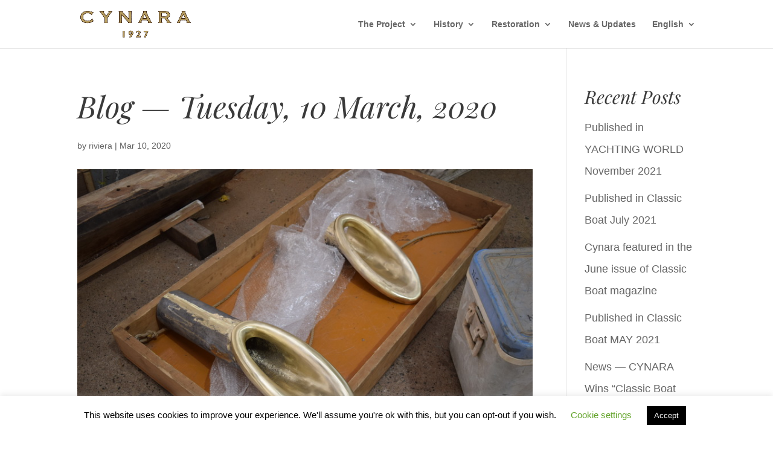

--- FILE ---
content_type: text/css
request_url: https://cynara.jp/wordpress/wp-content/et-cache/1572/et-divi-dynamic-1572-late.css?ver=1728390670
body_size: 224
content:
@font-face{font-family:ETmodules;font-display:block;src:url(//cynara.jp/wordpress/wp-content/themes/Divi/core/admin/fonts/modules/social/modules.eot);src:url(//cynara.jp/wordpress/wp-content/themes/Divi/core/admin/fonts/modules/social/modules.eot?#iefix) format("embedded-opentype"),url(//cynara.jp/wordpress/wp-content/themes/Divi/core/admin/fonts/modules/social/modules.woff) format("woff"),url(//cynara.jp/wordpress/wp-content/themes/Divi/core/admin/fonts/modules/social/modules.ttf) format("truetype"),url(//cynara.jp/wordpress/wp-content/themes/Divi/core/admin/fonts/modules/social/modules.svg#ETmodules) format("svg");font-weight:400;font-style:normal}

--- FILE ---
content_type: text/css
request_url: https://cynara.jp/wordpress/wp-content/themes/cynara-child/style.css?ver=4.27.2
body_size: 306
content:
/* 
 Theme Name:     Cynara Child
 Author:         Cynara
 Author URI:     https://cynara.jp
 Template:       Divi
 Version:        v.0.1
 Description:   A Child Theme built using the elegantmarketplace.com Child theme maker
Developed by Andrew Palmer for Elegant Marketplace www.elegantmarketplace.com Free to use and duplicate as many times as you like
 Wordpress Version: 5.2.1
*/ 


/* ----------- PUT YOUR CUSTOM CSS BELOW THIS LINE -- DO NOT EDIT ABOVE THIS LINE --------------------------- */ 




--- FILE ---
content_type: text/css
request_url: https://cynara.jp/wordpress/wp-content/et-cache/1572/et-divi-dynamic-1572-late.css
body_size: 224
content:
@font-face{font-family:ETmodules;font-display:block;src:url(//cynara.jp/wordpress/wp-content/themes/Divi/core/admin/fonts/modules/social/modules.eot);src:url(//cynara.jp/wordpress/wp-content/themes/Divi/core/admin/fonts/modules/social/modules.eot?#iefix) format("embedded-opentype"),url(//cynara.jp/wordpress/wp-content/themes/Divi/core/admin/fonts/modules/social/modules.woff) format("woff"),url(//cynara.jp/wordpress/wp-content/themes/Divi/core/admin/fonts/modules/social/modules.ttf) format("truetype"),url(//cynara.jp/wordpress/wp-content/themes/Divi/core/admin/fonts/modules/social/modules.svg#ETmodules) format("svg");font-weight:400;font-style:normal}